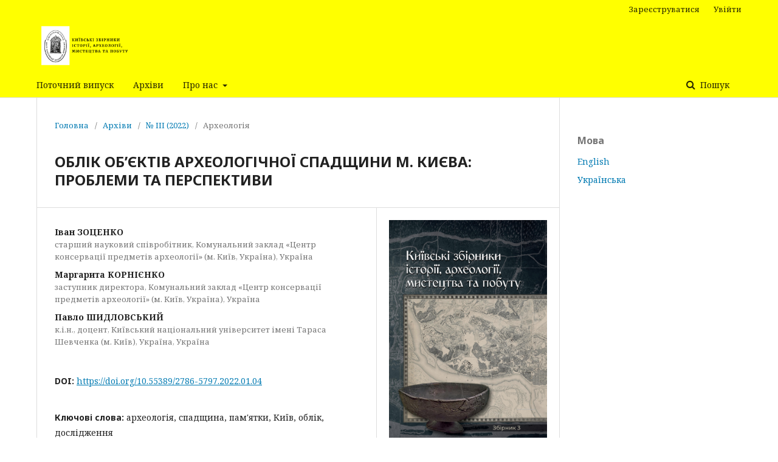

--- FILE ---
content_type: text/html; charset=utf-8
request_url: http://kyivskizbirnyky.org.ua/article/view/275769
body_size: 8143
content:
	<!DOCTYPE html>
<html lang="uk-UA" xml:lang="uk-UA">
<head>
	<meta charset="utf-8">
	<meta name="viewport" content="width=device-width, initial-scale=1.0">
	<title>
		ОБЛІК ОБ’ЄКТІВ АРХЕОЛОГІЧНОЇ СПАДЩИНИ М. КИЄВА:  ПРОБЛЕМИ ТА ПЕРСПЕКТИВИ
							| Київськи збірники історії, археології, мистецтва та  побуту
			</title>

	
<meta name="generator" content="Open Journal Systems 3.2.1.2">
<link rel="schema.DC" href="http://purl.org/dc/elements/1.1/" />
<meta name="DC.Creator.PersonalName" content="Іван ЗОЦЕНКО"/>
<meta name="DC.Creator.PersonalName" content="Маргарита КОРНІЄНКО"/>
<meta name="DC.Creator.PersonalName" content="Павло ШИДЛОВСЬКИЙ"/>
<meta name="DC.Date.created" scheme="ISO8601" content="2023-07-03"/>
<meta name="DC.Date.dateSubmitted" scheme="ISO8601" content="2023-03-21"/>
<meta name="DC.Date.issued" scheme="ISO8601" content="2023-07-03"/>
<meta name="DC.Date.modified" scheme="ISO8601" content="2023-07-03"/>
<meta name="DC.Description" xml:lang="en" content="This article highlights the actual problems of archaeology objects accounting on Kyiv territory. The geographical conditions of a city and its suburbs are reviewed, their connection (complex relief structure, well-developed hydration network and naturally protected land areas) to theinhabitation of these grounds with the historical-cultural communities during the long time. There are mentioned some main stages of archaeological memorials formation – since Paleolithic till the XIX century and the most of them are told to be connected to the city rise and development since the X century. The problems of urbanistic influence at the archaeological heritage – both retrospective and modern in the conditions of constant and somewhere fast transformations of a landscape. The villages and hamlets of XVI-XIX centuries, which territory became a part of Kyiv during the XX century are noted, but wasn’t mostly investigated in terms of cultural layers or realty remnants. A special attention is paid to the legal acts, including the administrative ones, being a base to the archaeological objects accounting in the capital city. The legal, scientific and heritage-protection problems of this sphere are also pointed out, especially the archaeological heritage accounting in the State Register of Immovable Monuments of Ukraine regarding the memorial names and accounting of complex objects of archaeological heritage. The condition of cultural layer of Kyiv memorials, its loss level and archaeological investigations prospective. There are defined the preservation problems for the capital archaeological heritage: absence of local data about archaeology objects, their defined limits and complex mechanism of territory monitoring in the conditions of constant anthropogenic influence, which major part stands for the historical and cultural areas building development with the uncertainty of object limits and control of the entity activities. The further action strategy for the heritage-preserving Kyivan structures is proposed to maintain the preservation and investigation of archaeology objects."/>
<meta name="DC.Description" xml:lang="uk" content="У статті висвітлено актуальні проблеми обліку об’єктів археології на території столиці України. Розглянуто географічні умови міста та його околиць, зауважено їх зв’язок (складна будова рельєфу, розвинена гідромережа та наявність природно захищених ділянок місцевості) із заселенням цих теренів культурно-історичними спільностями протягом тривалого часу. Згадано про основні етапи формування археологічних пам’яток – від палеоліту до ХІХ ст., та зазначено, що більшість із них пов’язана з виникненням і розвитком міста, починаючи з Х ст. Висвітлено проблеми урбаністичного впливу на археологічну спадщину – в історичній ретроспективі та сучасні, в умовах постійних, подекуди стрімких перетворень міського ландшафту. Звернено увагу на села й хутори XVI–XIX ст., територія яких увійшла в межі Києва протягом ХХ ст., однак у більшості не була досліджена на предмет збереження культурних нашарувань чи залишків нерухомих об’єктів. Окрему увагу приділено нормативно-правовим актам, у тому числі розпорядчим, на яких ґрунтується облік археологічних об’єктів столиці. Зауважено нормативні, наукові й пам’яткоохоронні проблеми, що існують у цій сфері, зокрема щодо обліку пам’яток археології в Державному реєстрі нерухомих пам’яток України, стосовно найменувань пам’яток та обліку комплексних об’єктів археологічної спадщини. Окреслено стан збереженості культурного шару київських пам’яток, рівень його втрат і перспективи археологічних досліджень. Зазначено проблеми, пов’язані зі збереженням археологічної спадщини столиці: відсутність на місцях інформації про об’єкти археології, відсутність їх чітко визначених меж та комплексного механізму моніторингу територій в умовах постійного антропогенного впливу, значну частку якого становить забудова земель історико-культурного призначення у вказаних умовах невизначеності меж об’єктів та контролю за діяльністю суб’єктів господарювання. Подано пропозиції щодо подальшої стратегії діяльності пам’яткоохоронних структур Києва для забезпечення збереження і дослідження об’єктів археології."/>
<meta name="DC.Format" scheme="IMT" content="application/pdf"/>
<meta name="DC.Identifier" content="275769"/>
<meta name="DC.Identifier.pageNumber" content="37-45"/>
<meta name="DC.Identifier.DOI" content="10.55389/2786-5797.2022.01.04"/>
<meta name="DC.Identifier.URI" content="http://kyivskizbirnyky.org.ua/article/view/275769"/>
<meta name="DC.Language" scheme="ISO639-1" content="uk"/>
<meta name="DC.Rights" content="Авторське право (c) 2023 Київськи збірники історії, археології, мистецтва та  побуту"/>
<meta name="DC.Rights" content=""/>
<meta name="DC.Source" content="Київськи збірники історії, археології, мистецтва та  побуту"/>
<meta name="DC.Source.ISSN" content="2786-5797"/>
<meta name="DC.Source.Issue" content="ІІІ"/>
<meta name="DC.Source.URI" content="http://kyivskizbirnyky.org.ua/"/>
<meta name="DC.Subject" xml:lang="uk" content="дослідження"/>
<meta name="DC.Title" content="ОБЛІК ОБ’ЄКТІВ АРХЕОЛОГІЧНОЇ СПАДЩИНИ М. КИЄВА:  ПРОБЛЕМИ ТА ПЕРСПЕКТИВИ"/>
<meta name="DC.Title.Alternative" xml:lang="en" content="KYIV ARCHAEOLOGICAL HERITAGE OBJECTS ACCOUNTING: PROBLEMS AND PROSPECTIVES"/>
<meta name="DC.Type" content="Text.Serial.Journal"/>
<meta name="DC.Type.articleType" content="Археологія"/>
<meta name="gs_meta_revision" content="1.1"/>
<meta name="citation_journal_title" content="Київськи збірники історії, археології, мистецтва та  побуту"/>
<meta name="citation_journal_abbrev" content="КЗІАМП"/>
<meta name="citation_issn" content="2786-5797"/> 
<meta name="citation_author" content="Іван ЗОЦЕНКО"/>
<meta name="citation_author_institution" content="старший науковий співробітник, Комунальний заклад «Центр консервації предметів археології» (м. Київ, Україна)"/>
<meta name="citation_author" content="Маргарита КОРНІЄНКО"/>
<meta name="citation_author_institution" content="заступник директора, Комунальний заклад «Центр консервації предметів археології» (м. Київ, Україна)"/>
<meta name="citation_author" content="Павло ШИДЛОВСЬКИЙ"/>
<meta name="citation_author_institution" content="к.і.н., доцент, Київський національний університет імені Тараса Шевченка (м. Київ), Україна"/>
<meta name="citation_title" content="ОБЛІК ОБ’ЄКТІВ АРХЕОЛОГІЧНОЇ СПАДЩИНИ М. КИЄВА:  ПРОБЛЕМИ ТА ПЕРСПЕКТИВИ"/>
<meta name="citation_language" content="uk"/>
<meta name="citation_date" content="2022"/>
<meta name="citation_issue" content="ІІІ"/>
<meta name="citation_firstpage" content="37"/>
<meta name="citation_lastpage" content="45"/>
<meta name="citation_doi" content="10.55389/2786-5797.2022.01.04"/>
<meta name="citation_abstract_html_url" content="http://kyivskizbirnyky.org.ua/article/view/275769"/>
<meta name="citation_keywords" xml:lang="uk" content="археологія"/>
<meta name="citation_keywords" xml:lang="uk" content="спадщина"/>
<meta name="citation_keywords" xml:lang="uk" content="пам'ятки"/>
<meta name="citation_keywords" xml:lang="uk" content="Київ"/>
<meta name="citation_keywords" xml:lang="uk" content="облік"/>
<meta name="citation_keywords" xml:lang="uk" content="дослідження"/>
<meta name="citation_pdf_url" content="http://kyivskizbirnyky.org.ua/article/download/275769/277365"/>
<meta name="citation_reference" content="Bitkovs’kyj, V. O. (2010). Pam’iatky arkheolohii zapovidnyka «Starodavnij Kyiv» (suchasnyj stan). Pratsi Tsentru pam’iatkoznavstva: Zb. nauk. prats’, 18, 143–156. [in Ukrainian]."/>
<meta name="citation_reference" content="Ivakin, V., &amp; Zotsenko, I. (2020). Perspektyvy vykorystannia suputnykovykh znimkiv dlia monitorynhu stanu pam’iatok kul’turnoi spadschyny. Pam’iatkoznavchi studii: problemy, praktyky, perspektyvy rozvytku: zbirnyk naukovykh prats’, 1, 301–308. [in Ukrainian]."/>
<meta name="citation_reference" content="Koziuba, V. K. (2017). Novi davn’orus’ki pam’iatky okolyts’ Kyieva. Arkheolohiia i davnia istoriia Ukrainy, 1 (22), 148–158. [in Ukrainian]."/>
<meta name="citation_reference" content="Koziuba, V. K. (2014). Novi pam’iatky druhoi polovyny XIII – XIV st. na terytorii Kyieva. Novi doslidzhennia pam’iatok kozats’koi doby v Ukraini, 23, 98–101. [in Ukrainian]."/>
<meta name="citation_reference" content="Koziuba, V. K. (2019). Novi pam’iatky Kyieva X-XVIII st. (materialy do arkheolohichnoi karty). Arkheolohiia i davnia istoriia Ukrainy, 1 (30), 180–188. [in Ukrainian]."/>
<meta name="citation_reference" content="Kyrylenko, O. S., &amp; Shydlovskyi, P. S. (2017). Suchasnyi stan vyvchennia trypilskoi kultury na terytorii Kyieva i peredmistia (The current state of study of Trypillya culture on the territory of Kyiv and suburb). In: O. A. Plamenytska (Ed.). Kulturna spadshchyna. Zbirnyk naukovykh prats, 1(10), 91–98. https://doi.org/10.5281/zenodo.3547710. [in Ukrainian]."/>
<meta name="citation_reference" content="Osadchyi, R., &amp; Zakruzhetska, A. (2011). Perelik obiektiv arkheolohii (Dodatok 1). In Vecherskyi, V. V. (ed.). Istoryko-mistobudivni doslidzhennia Kyieva (pp. 278‑296). Kyiv: NDI pamiatkookhoronnykh doslidzhen. [in Ukrainian]."/>
<meta name="citation_reference" content="Parnikoza, I., &amp; Vortman, D. (2012). Pryroda Kyieva. In Smolii, V. (Ed.). Iliustrovana istoriia Kyieva (pp. 8–29). Kyiv: Feniks. [in Ukrainian]."/>
<meta name="citation_reference" content="Shydlovskyi, P. S. (2016). Pamiatky pervisnosti: suspilna koryst chy halmo investytsiinoho protsesu? (Prehistoric sites: a public benefit or a waste of investments?) Visnyk Kyivskoho natsionalnoho universytetu imeni Tarasa Shevchenka. Istoriia, 4 (131), 85–89. https://doi.org/10.5281/zenodo.1206230. [in Ukrainian]."/>
<meta name="citation_reference" content="Shydlovskyi, P. S. (2018). Dynamika zaselennia terytorii Kyivskoho Livoberezhzhia na mezhi pleistotsenu - holotsenu. In Kovalenko, O. B. (Ed.). Podesennia v konteksti istorychnoi i pryrodnoi spadshchyny: Zbirnyk naukovykh prats (pp. 149–159). Kyiv: Instytut arkheolohii NAN Ukrainy. https://doi.org/10.5281/zenodo.2630549. [in Ukrainian]."/>
<meta name="citation_reference" content="Shydlovskyi, P. S., &amp; Priadko, D. Yu. (2011). Piznii paleolit Kyivskoho Pravoberezhzhia (Upper Palaeolithic of Kyiv-Dnieper right bank Region). Arkheolohiia i davnia istoriia Ukrainy, 6, 68–85. https://doi.org/10.5281/zenodo.1205304. [in Ukrainian]."/>
<meta name="citation_reference" content="Vecherskyi, V. V. (2012). Okhorona kulturnoi spadshchyny u novomu heneralnomu plani m. Kyieva. Pratsi NDI pamiatkookhoronnykh doslidzhen, 7, 274–296. [in Ukrainian]."/>
<meta name="citation_reference" content="Vecherskyi, V., Bobrovskyi, T., &amp; Zviriaka, A. (2011). Proektno-rehuliatyvnyi rozdil. In Vecherskyi V. V. (ed.). Istoryko-mistobudivni doslidzhennia Kyieva (pp. 195–235). Kyiv: NDI pamiatkookhoronnykh doslidzhen. [in Ukrainian]."/>
<meta name="citation_reference" content="Zlyvkova, O. O. (2012). Osnovni etapy istoryko-mistobudivnoho rozvytku m. Kyieva. Pratsi NDI pamiatkookhoronnykh doslidzhen, 7, 187–210. [in Ukrainian]."/>
	<link rel="stylesheet" href="http://kyivskizbirnyky.org.ua/$$$call$$$/page/page/css?name=stylesheet" type="text/css" /><link rel="stylesheet" href="//fonts.googleapis.com/css?family=Noto+Sans:400,400i,700,700i|Noto+Serif:400,400i,700,700i" type="text/css" /><link rel="stylesheet" href="https://cdnjs.cloudflare.com/ajax/libs/font-awesome/4.7.0/css/font-awesome.css?v=3.2.1.2" type="text/css" /><link rel="stylesheet" href="http://kyivskizbirnyky.org.ua/plugins/generic/lucene/templates/lucene.css?v=3.2.1.2" type="text/css" />
</head>
<body class="pkp_page_article pkp_op_view has_site_logo" dir="ltr">

	<div class="pkp_structure_page">

				<header class="pkp_structure_head" id="headerNavigationContainer" role="banner">
						 <nav class="cmp_skip_to_content" aria-label="##navigation.skip.description##">
	<a href="#pkp_content_main">Перейти до головного</a>
	<a href="#siteNav">Перейти в головне навігаційне меню</a>
		<a href="#pkp_content_footer">Перейти на нижній колонтитул сайту</a>
</nav>

			<div class="pkp_head_wrapper">

				<div class="pkp_site_name_wrapper">
					<button class="pkp_site_nav_toggle">
						<span>Open Menu</span>
					</button>
										<div class="pkp_site_name">
																<a href="						http://kyivskizbirnyky.org.ua/index
					" class="is_img">
							<img src="http://kyivskizbirnyky.org.ua/public/journals/749/pageHeaderLogoImage_uk_UA.png" width="1000" height="500"  />
						</a>
										</div>
				</div>
				
				<nav class="pkp_site_nav_menu" aria-label="Навігація сайту">
					<a id="siteNav"></a>
					<div class="pkp_navigation_primary_row">
						<div class="pkp_navigation_primary_wrapper">
																				<ul id="navigationPrimary" class="pkp_navigation_primary pkp_nav_list">
								<li class="">
				<a href="http://kyivskizbirnyky.org.ua/issue/current">
					Поточний випуск
				</a>
							</li>
								<li class="">
				<a href="http://kyivskizbirnyky.org.ua/issue/archive">
					Архіви
				</a>
							</li>
															<li class="">
				<a href="http://kyivskizbirnyky.org.ua/about">
					Про нас
				</a>
									<ul>
																					<li class="">
									<a href="http://kyivskizbirnyky.org.ua/about">
										Про журнал
									</a>
								</li>
																												<li class="">
									<a href="http://kyivskizbirnyky.org.ua/about/submissions">
										Подання
									</a>
								</li>
																												<li class="">
									<a href="http://kyivskizbirnyky.org.ua/about/editorialTeam">
										Редакційний штат
									</a>
								</li>
																												<li class="">
									<a href="http://kyivskizbirnyky.org.ua/about/privacy">
										Заява про конфіденційність
									</a>
								</li>
																												<li class="">
									<a href="http://kyivskizbirnyky.org.ua/about/contact">
										Контактна інформація
									</a>
								</li>
																		</ul>
							</li>
			</ul>

				

																									
	<form class="pkp_search pkp_search_desktop" action="http://kyivskizbirnyky.org.ua/search/search" method="get" role="search" aria-label="Пошук статей">
		<input type="hidden" name="csrfToken" value="fb8c79fd7a884343e93c74cd832d4e9a">
				
			<input name="query" value="" type="text" aria-label="Пошуковий запит">
		

		<button type="submit">
			Пошук
		</button>
		<div class="search_controls" aria-hidden="true">
			<a href="http://kyivskizbirnyky.org.ua/search/search" class="headerSearchPrompt search_prompt" aria-hidden="true">
				Пошук
			</a>
			<a href="#" class="search_cancel headerSearchCancel" aria-hidden="true"></a>
			<span class="search_loading" aria-hidden="true"></span>
		</div>
	</form>
													</div>
					</div>
					<div class="pkp_navigation_user_wrapper" id="navigationUserWrapper">
							<ul id="navigationUser" class="pkp_navigation_user pkp_nav_list">
								<li class="profile">
				<a href="http://kyivskizbirnyky.org.ua/user/register">
					Зареєструватися
				</a>
							</li>
								<li class="profile">
				<a href="http://kyivskizbirnyky.org.ua/login">
					Увійти
				</a>
							</li>
										</ul>

					</div>
																			
	<form class="pkp_search pkp_search_mobile" action="http://kyivskizbirnyky.org.ua/search/search" method="get" role="search" aria-label="Пошук статей">
		<input type="hidden" name="csrfToken" value="fb8c79fd7a884343e93c74cd832d4e9a">
				
			<input name="query" value="" type="text" aria-label="Пошуковий запит">
		

		<button type="submit">
			Пошук
		</button>
		<div class="search_controls" aria-hidden="true">
			<a href="http://kyivskizbirnyky.org.ua/search/search" class="headerSearchPrompt search_prompt" aria-hidden="true">
				Пошук
			</a>
			<a href="#" class="search_cancel headerSearchCancel" aria-hidden="true"></a>
			<span class="search_loading" aria-hidden="true"></span>
		</div>
	</form>
									</nav>
			</div><!-- .pkp_head_wrapper -->
		</header><!-- .pkp_structure_head -->

						<div class="pkp_structure_content has_sidebar">
			<div class="pkp_structure_main" role="main">
				<a id="pkp_content_main"></a>

<div class="page page_article">
			<nav class="cmp_breadcrumbs" role="navigation" aria-label="Ви тут:">
	<ol>
		<li>
			<a href="http://kyivskizbirnyky.org.ua/index">
				Головна
			</a>
			<span class="separator">/</span>
		</li>
		<li>
			<a href="http://kyivskizbirnyky.org.ua/issue/archive">
				Архіви
			</a>
			<span class="separator">/</span>
		</li>
					<li>
				<a href="http://kyivskizbirnyky.org.ua/issue/view/16488">
					№ ІІІ (2022)
				</a>
				<span class="separator">/</span>
			</li>
				<li class="current" aria-current="page">
			<span aria-current="page">
									Археологія
							</span>
		</li>
	</ol>
</nav>
	
			<article class="obj_article_details">

			<h1 class="page_title">
		ОБЛІК ОБ’ЄКТІВ АРХЕОЛОГІЧНОЇ СПАДЩИНИ М. КИЄВА:  ПРОБЛЕМИ ТА ПЕРСПЕКТИВИ
	</h1>
	
	<div class="row">
		<div class="main_entry">

							<section class="item authors">
					<h2 class="pkp_screen_reader">Автор(и)</h2>
					<ul class="authors">
																		<li>
								<span class="name">
									Іван ЗОЦЕНКО
								</span>
																											<span class="affiliation">
											старший науковий співробітник, Комунальний заклад «Центр консервації предметів археології» (м. Київ, Україна), Україна
										</span>
																																</li>
																								<li>
								<span class="name">
									Маргарита КОРНІЄНКО
								</span>
																											<span class="affiliation">
											заступник директора, Комунальний заклад «Центр консервації предметів археології» (м. Київ, Україна), Україна
										</span>
																																</li>
																								<li>
								<span class="name">
									Павло ШИДЛОВСЬКИЙ
								</span>
																											<span class="affiliation">
											к.і.н., доцент, Київський національний університет імені Тараса Шевченка (м. Київ), Україна, Україна
										</span>
																																</li>
																</ul>
				</section>
			
																												<section class="item doi">
						<h2 class="label">
														DOI:
						</h2>
						<span class="value">
							<a href="https://doi.org/10.55389/2786-5797.2022.01.04">
								https://doi.org/10.55389/2786-5797.2022.01.04
							</a>
						</span>
					</section>
							
									<section class="item keywords">
				<h2 class="label">
										Ключові слова:
				</h2>
				<span class="value">
											археологія, 											спадщина, 											пам&#039;ятки, 											Київ, 											облік, 											дослідження									</span>
			</section>
			
										<section class="item abstract">
					<h2 class="label">Анотація</h2>
					<p>У статті висвітлено актуальні проблеми обліку об’єктів археології на території столиці України. Розглянуто географічні умови міста та його околиць, зауважено їх зв’язок (складна будова рельєфу, розвинена гідромережа та наявність природно захищених ділянок місцевості) із заселенням цих теренів культурно-історичними спільностями протягом тривалого часу. Згадано про основні етапи формування археологічних пам’яток – від палеоліту до ХІХ ст., та зазначено, що більшість із них пов’язана з виникненням і розвитком міста, починаючи з Х ст. Висвітлено проблеми урбаністичного впливу на археологічну спадщину – в історичній ретроспективі та сучасні, в умовах постійних, подекуди стрімких перетворень міського ландшафту. Звернено увагу на села й хутори XVI–XIX ст., територія яких увійшла в межі Києва протягом ХХ ст., однак у більшості не була досліджена на предмет збереження культурних нашарувань чи залишків нерухомих об’єктів. Окрему увагу приділено нормативно-правовим актам, у тому числі розпорядчим, на яких ґрунтується облік археологічних об’єктів столиці. Зауважено нормативні, наукові й пам’яткоохоронні проблеми, що існують у цій сфері, зокрема щодо обліку пам’яток археології в Державному реєстрі нерухомих пам’яток України, стосовно найменувань пам’яток та обліку комплексних об’єктів археологічної спадщини. Окреслено стан збереженості культурного шару київських пам’яток, рівень його втрат і перспективи археологічних досліджень. Зазначено проблеми, пов’язані зі збереженням археологічної спадщини столиці: відсутність на місцях інформації про об’єкти археології, відсутність їх чітко визначених меж та комплексного механізму моніторингу територій в умовах постійного антропогенного впливу, значну частку якого становить забудова земель історико-культурного призначення у вказаних умовах невизначеності меж об’єктів та контролю за діяльністю суб’єктів господарювання. Подано пропозиції щодо подальшої стратегії діяльності пам’яткоохоронних структур Києва для забезпечення збереження і дослідження об’єктів археології.</p>
				</section>
			
			

																																	
										<section class="item references">
					<h2 class="label">
						Посилання
					</h2>
					<div class="value">
																					<p>Bitkovs’kyj, V. O. (2010). Pam’iatky arkheolohii zapovidnyka «Starodavnij Kyiv» (suchasnyj stan). Pratsi Tsentru pam’iatkoznavstva: Zb. nauk. prats’, 18, 143–156. [in Ukrainian]. </p>
															<p>Ivakin, V., &amp; Zotsenko, I. (2020). Perspektyvy vykorystannia suputnykovykh znimkiv dlia monitorynhu stanu pam’iatok kul’turnoi spadschyny. Pam’iatkoznavchi studii: problemy, praktyky, perspektyvy rozvytku: zbirnyk naukovykh prats’, 1, 301–308. [in Ukrainian]. </p>
															<p>Koziuba, V. K. (2017). Novi davn’orus’ki pam’iatky okolyts’ Kyieva. Arkheolohiia i davnia istoriia Ukrainy, 1 (22), 148–158. [in Ukrainian]. </p>
															<p>Koziuba, V. K. (2014). Novi pam’iatky druhoi polovyny XIII – XIV st. na terytorii Kyieva. Novi doslidzhennia pam’iatok kozats’koi doby v Ukraini, 23, 98–101. [in Ukrainian]. </p>
															<p>Koziuba, V. K. (2019). Novi pam’iatky Kyieva X-XVIII st. (materialy do arkheolohichnoi karty). Arkheolohiia i davnia istoriia Ukrainy, 1 (30), 180–188. [in Ukrainian]. </p>
															<p>Kyrylenko, O. S., &amp; Shydlovskyi, P. S. (2017). Suchasnyi stan vyvchennia trypilskoi kultury na terytorii Kyieva i peredmistia (The current state of study of Trypillya culture on the territory of Kyiv and suburb). In: O. A. Plamenytska (Ed.). Kulturna spadshchyna. Zbirnyk naukovykh prats, 1(10), 91–98. <a href="https://doi.org/10.5281/zenodo.3547710">https://doi.org/10.5281/zenodo.3547710</a>. [in Ukrainian]. </p>
															<p>Osadchyi, R., &amp; Zakruzhetska, A. (2011). Perelik obiektiv arkheolohii (Dodatok 1). In Vecherskyi, V. V. (ed.). Istoryko-mistobudivni doslidzhennia Kyieva (pp. 278‑296). Kyiv: NDI pamiatkookhoronnykh doslidzhen. [in Ukrainian]. </p>
															<p>Parnikoza, I., &amp; Vortman, D. (2012). Pryroda Kyieva. In Smolii, V. (Ed.). Iliustrovana istoriia Kyieva (pp. 8–29). Kyiv: Feniks. [in Ukrainian]. </p>
															<p>Shydlovskyi, P. S. (2016). Pamiatky pervisnosti: suspilna koryst chy halmo investytsiinoho protsesu? (Prehistoric sites: a public benefit or a waste of investments?) Visnyk Kyivskoho natsionalnoho universytetu imeni Tarasa Shevchenka. Istoriia, 4 (131), 85–89. <a href="https://doi.org/10.5281/zenodo.1206230">https://doi.org/10.5281/zenodo.1206230</a>. [in Ukrainian]. </p>
															<p>Shydlovskyi, P. S. (2018). Dynamika zaselennia terytorii Kyivskoho Livoberezhzhia na mezhi pleistotsenu - holotsenu. In Kovalenko, O. B. (Ed.). Podesennia v konteksti istorychnoi i pryrodnoi spadshchyny: Zbirnyk naukovykh prats (pp. 149–159). Kyiv: Instytut arkheolohii NAN Ukrainy. <a href="https://doi.org/10.5281/zenodo.2630549">https://doi.org/10.5281/zenodo.2630549</a>. [in Ukrainian]. </p>
															<p>Shydlovskyi, P. S., &amp; Priadko, D. Yu. (2011). Piznii paleolit Kyivskoho Pravoberezhzhia (Upper Palaeolithic of Kyiv-Dnieper right bank Region). Arkheolohiia i davnia istoriia Ukrainy, 6, 68–85. <a href="https://doi.org/10.5281/zenodo.1205304">https://doi.org/10.5281/zenodo.1205304</a>. [in Ukrainian]. </p>
															<p>Vecherskyi, V. V. (2012). Okhorona kulturnoi spadshchyny u novomu heneralnomu plani m. Kyieva. Pratsi NDI pamiatkookhoronnykh doslidzhen, 7, 274–296. [in Ukrainian]. </p>
															<p>Vecherskyi, V., Bobrovskyi, T., &amp; Zviriaka, A. (2011). Proektno-rehuliatyvnyi rozdil. In Vecherskyi V. V. (ed.). Istoryko-mistobudivni doslidzhennia Kyieva (pp. 195–235). Kyiv: NDI pamiatkookhoronnykh doslidzhen. [in Ukrainian]. </p>
															<p>Zlyvkova, O. O. (2012). Osnovni etapy istoryko-mistobudivnoho rozvytku m. Kyieva. Pratsi NDI pamiatkookhoronnykh doslidzhen, 7, 187–210. [in Ukrainian]. </p>
																		</div>
				</section>
			
		</div><!-- .main_entry -->

		<div class="entry_details">

										<div class="item cover_image">
					<div class="sub_item">
													<a href="http://kyivskizbirnyky.org.ua/issue/view/16488">
								<img src="http://kyivskizbirnyky.org.ua/public/journals/749/cover_issue_16488_uk_UA.jpg" alt="Випуск 1(3) Київських збірників історії, археології, мистецтва та побуту (2022) присвячений актуальним питанням археологічного вивчення Києва, охороні його пам’яток історії, архітектури та археології, а також реставраційній та консерваційній діяльності Центру консервації предметів археології КМДА">
							</a>
											</div>
				</div>
			
										<div class="item galleys">
					<h2 class="pkp_screen_reader">
						##submission.downloads##
					</h2>
					<ul class="value galleys_links">
													<li>
								
	
							

<a class="obj_galley_link pdf" href="http://kyivskizbirnyky.org.ua/article/view/275769/277365">

		
	PDF ОБЛІК ОБ&#039;ЄКТІВ АРХЕОЛОГІЧНОЇ СПАДЩИНИ М. КИЄВА: ПРОБЛЕМИ ТА ПЕРСПЕКТИВИ

	</a>
							</li>
											</ul>
				</div>
						
						<div class="item published">
				<section class="sub_item">
					<h2 class="label">
						Опубліковано
					</h2>
					<div class="value">
																			<span>2023-07-03</span>
																	</div>
				</section>
							</div>
			
						
										<div class="item issue">

											<section class="sub_item">
							<h2 class="label">
								Номер
							</h2>
							<div class="value">
								<a class="title" href="http://kyivskizbirnyky.org.ua/issue/view/16488">
									№ ІІІ (2022)
								</a>
							</div>
						</section>
					
											<section class="sub_item">
							<h2 class="label">
								Розділ
							</h2>
							<div class="value">
								Археологія
							</div>
						</section>
									</div>
			
															
						
			

		</div><!-- .entry_details -->
	</div><!-- .row -->

</article>

	

</div><!-- .page -->

	</div><!-- pkp_structure_main -->

									<div class="pkp_structure_sidebar left" role="complementary" aria-label="Бічна панель">
				<div class="pkp_block block_language">
	<h2 class="title">
		Мова
	</h2>

	<div class="content">
		<ul>
							<li class="locale_en_US" lang="en-US">
					<a href="http://kyivskizbirnyky.org.ua/user/setLocale/en_US?source=%2Farticle%2Fview%2F275769">
						English
					</a>
				</li>
							<li class="locale_uk_UA current" lang="uk-UA">
					<a href="http://kyivskizbirnyky.org.ua/user/setLocale/uk_UA?source=%2Farticle%2Fview%2F275769">
						Українська
					</a>
				</li>
					</ul>
	</div>
</div><!-- .block_language -->

			</div><!-- pkp_sidebar.left -->
			</div><!-- pkp_structure_content -->

<div class="pkp_structure_footer_wrapper" role="contentinfo">
	<a id="pkp_content_footer"></a>

	<div class="pkp_structure_footer">

		
		<div class="pkp_brand_footer" role="complementary">
			<a href="http://kyivskizbirnyky.org.ua/about/aboutThisPublishingSystem">
				<img alt="Про цю видавничу систему" src="http://kyivskizbirnyky.org.ua/templates/images/ojs_brand.png">
			</a>
		</div>
	</div>
</div><!-- pkp_structure_footer_wrapper -->

</div><!-- pkp_structure_page -->

<script src="//ajax.googleapis.com/ajax/libs/jquery/3.3.1/jquery.min.js?v=3.2.1.2" type="text/javascript"></script><script src="//ajax.googleapis.com/ajax/libs/jqueryui/1.12.0/jquery-ui.min.js?v=3.2.1.2" type="text/javascript"></script><script src="http://kyivskizbirnyky.org.ua/lib/pkp/js/lib/jquery/plugins/jquery.tag-it.js?v=3.2.1.2" type="text/javascript"></script><script src="http://kyivskizbirnyky.org.ua/plugins/themes/default/js/lib/popper/popper.js?v=3.2.1.2" type="text/javascript"></script><script src="http://kyivskizbirnyky.org.ua/plugins/themes/default/js/lib/bootstrap/util.js?v=3.2.1.2" type="text/javascript"></script><script src="http://kyivskizbirnyky.org.ua/plugins/themes/default/js/lib/bootstrap/dropdown.js?v=3.2.1.2" type="text/javascript"></script><script src="http://kyivskizbirnyky.org.ua/plugins/themes/default/js/main.js?v=3.2.1.2" type="text/javascript"></script>


</body>
</html>


--- FILE ---
content_type: text/css
request_url: http://kyivskizbirnyky.org.ua/plugins/generic/lucene/templates/lucene.css?v=3.2.1.2
body_size: 693
content:
/**
 * templates/lucene.css
 *
 * Copyright (c) 2013-2020 Simon Fraser University
 * Copyright (c) 2003-2020 John Willinsky
 * Distributed under the GNU GPL v2. For full terms see the file docs/COPYING.
 *
 * Special stylesheet for Lucene search result formatting.
 */

.plugins_generic_lucene_preResults {
	width: 100%;
	margin: 0 0 0.5em 0.5em;
	line-height: 2em;
}

.plugins_generic_lucene_preResults_spelling {
	margin: 0.5em 0 0 0;
}

.plugins_generic_lucene_preResults_ordering {
	float: right;
	margin-top: 0.5em;
}

.plugins_generic_lucene_similardocuments, .plugins_generic_lucene_highlighting {
	font-size: 13px;
}

.plugins_generic_lucene_highlighting {
	padding: 5px 30px 5px 30px;
}

.plugins_generic_lucene_highlighting em {
	font-style: normal;
	font-weight: bold;
}

.obj_article_summary {position: relative;}
.obj_article_summary .title{margin-right: 180px;}
.plugins_generic_lucene_similardocuments {
	right: 0;
	text-align: right;
	top: 20px;
	min-width: 180px;
	position: absolute;
}

.block_lucene_facets ul {
	list-style: none;
	padding: 0;
}

.block_lucene_facets ul .inner {
	padding-left: 1em;
	overflow: hidden;
	display: none;
	border: 1px solid #ddd;
}

.block_lucene_facets ul .inner.show {
	display: block;
}

.block_lucene_facets ul li {
	margin: 0.5em 0;
}

.block_lucene_facets ul li a.lucenetoggle {
	width: 100%;
	display: block;
	padding: 0.75em;
	border-radius: 0.15em;
	border: 1px solid #ddd;
	transition: background 0.3s ease;
}

a.lucenetoggle .fa {
	width: 30px;
	text-align: center;
	border-right: 1px solid #ddd;
}
.searchResultBlockWrapper {
	display: grid;
	grid-template-columns: 1fr 4fr;
}